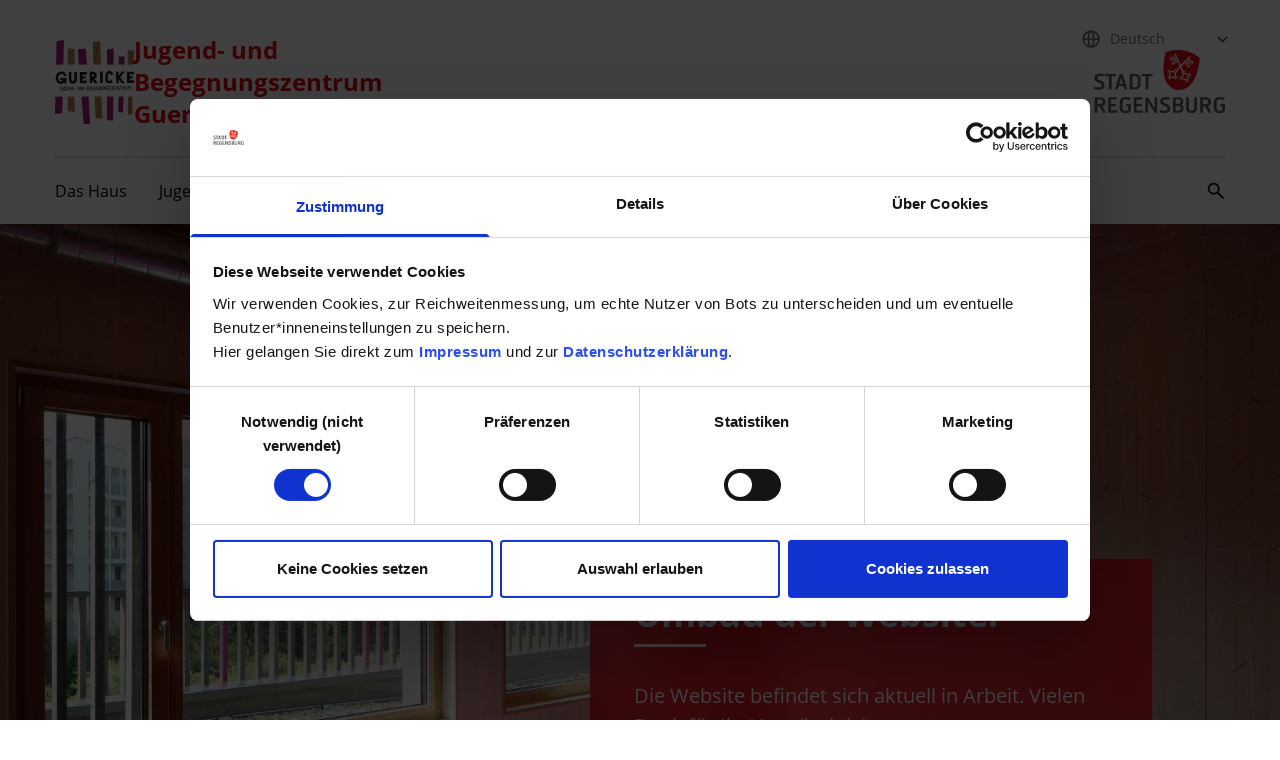

--- FILE ---
content_type: text/html; charset=utf-8
request_url: https://www.regensburg.de/zentrum-guericke/aktuelles/veranstaltungen/sommerfest
body_size: 5527
content:
<!DOCTYPE html>
<html lang="de" data-mandant="zentrum-guericke">
<head>
<title>Stadt Regensburg - Zentrum Guericke</title>
<meta property="og:type" content="website">
<meta property="og:title" content="Stadt Regensburg - Zentrum Guericke">
<meta property="og:description" content="Die Website befindet sich aktuell in Arbeit. 

Vielen Dank für Ihr Verständnis!">
<meta property="og:url" content="https://www.regensburg.de/zentrum-guericke">
<meta property="og:image" content="https://www.regensburg.de/bild/1688/469816/3/800/jube-guericke-blick-von-aussen-ins-haus.jpg">
<meta name="facebook-domain-verification" content="uktbi7ajfyu0rm334uguo2xcu65tti">
<meta http-equiv="Content-Type" content="text/html; charset=utf-8">
<meta name="viewport" content="width=device-width, initial-scale=1">
<meta name="description" content="Die Website befindet sich aktuell in Arbeit. 

Vielen Dank für Ihr Verständnis!">
<meta name="siwecostoken" content="9JT9ODDmPXRsRG7eb9j5FU6i1caV2hjPLh4lnjuM39CLVvGC5u2pw35w6AM6qC8m">
<link rel="stylesheet" href="/styles/tailwind/dist/css/tailwind.min.css?1758611960">
</head>
<body style="margin:0;">
<!-- c: rni_detail_mandanten n: 463813 a: 0 u:  l: de m: zentrum-guericke d: tailwind-mandant v:  s: 192.168.91.12 -->
<div class="overflow-x-hidden mm-wrapper">
<nav class="nav-wcag h-0 flex justify-center" aria-label="Links zur Barrierefreiheit"><ul class="relative w-[290px]"><li><a href="#content" class="nav-wcag-skip-link text-base text-white bg-red-100 border-[1.5px] border-solid border-red-100 py-3 px-6 w-fit text-center hyphens-auto">Zu den Hauptinhalten springen</a></li></ul></nav><!--start header2--><header class="
          shadow-header relative mandants-header
        "><div class="tw-container pt-4 pb-6.5 flex justify-between items-center md:pt-7 md:pb-8 lg:items-start before:absolute after:absolute">
<a href="/zentrum-guericke" class="flex flex-col gap-1 lg:gap-6 lg:flex-row lg:items-end" aria-label="Startseite"><div class="flex items-end h-11 max-w-[128px] lg:h-[85px] lg:max-w-[216px]"><img src="/bild/1b68/471123/4/85/logo-zentrum-guericke.jpg" class="object-contain w-full h-full object-left lg:object-left-bottom" alt="Logo Jugend- und Begegnungszentrum Guericke" width="216" height="85"></div>
<div class="text-red-100 font-bold text-sm lg:text-3xl max-w-[200px] lg:max-w-[240px] xl:max-w-[350px] lg:relative lg:-bottom-[6px]">Jugend- und Begegnungszentrum Guericke</div></a><div class="flex items-center gap-x-9 h-[44px] lg:hidden">
<button class="h-full px-1.5 flex items-center bg-transparent border-none" aria-label="Suchfeld öffnen" aria-haspopup="true" aria-expanded="false" aria-controls="searchField" id="mobile-search-toggler" data-action="mobile-search-open"><img src="/styles/tailwind/dist/img/icon-search-black.svg" alt="" width="19" height="19"></button><button class="h-full px-1.5 flex items-center bg-transparent border-none" aria-label="Mobiles Menü öffnen" id="menu-mobile-toggler" aria-controls="menu-mobile" data-action="mobile-menu-toggle"><svg class="w-5.5 h-4.5 fill-black" viewBox="0 0 22 18" style="fill-rule:evenodd;clip-rule:evenodd;stroke-linejoin:round;stroke-miterlimit:2;"><path class="transition-transform duration-700 ease-in-out" d="M22,1.15c0,-0.635 -0.515,-1.15 -1.15,-1.15c-3.796,0 -15.904,0 -19.7,0c-0.635,0 -1.15,0.515 -1.15,1.15c-0,0.001 -0,0.002 -0,0.003c-0,0.635 0.515,1.15 1.15,1.15c3.796,0 15.904,0 19.7,0c0.635,0 1.15,-0.515 1.15,-1.15c-0,-0.001 -0,-0.002 -0,-0.003Z"></path><path class="transition-transform duration-700 ease-in-out" d="M22,8.998c0,-0.635 -0.515,-1.15 -1.15,-1.15c-3.796,0 -15.904,0 -19.7,0c-0.635,0 -1.15,0.515 -1.15,1.15c-0,0.001 -0,0.003 -0,0.004c-0,0.635 0.515,1.15 1.15,1.15c3.796,-0 15.904,-0 19.7,-0c0.635,-0 1.15,-0.515 1.15,-1.15c-0,-0.001 -0,-0.003 -0,-0.004Z"></path><path class="transition-[opacity] duration-700 ease-in-out" d="M22,16.847c0,-0.635 -0.515,-1.15 -1.15,-1.15c-3.796,-0 -15.904,-0 -19.7,-0c-0.635,-0 -1.15,0.515 -1.15,1.15c-0,0.001 -0,0.002 -0,0.003c-0,0.635 0.515,1.15 1.15,1.15c3.796,0 15.904,0 19.7,0c0.635,-0 1.15,-0.515 1.15,-1.15c-0,-0.001 -0,-0.002 -0,-0.003Z"></path></svg></button>
</div>
<nav class="hidden lg:flex flex-col gap-6" aria-label="Metanavigation"><ul class="flex space-x-8"><li class="group !-mr-4 has-icon">
<div class="inline-block"><img src="/styles/tailwind/dist/img/icon-globe.svg" alt="" width="18" height="18" class="nav-meta-icon"></div>
<select class="nav-meta-lang nav-meta-lang-select cnw_skip_translation ajaxify" aria-label="Sprache auswählen" data-command="conword"><option data-init-option="data-init-option">Deutsch</option></select>
</li></ul>
<div class="flex flex-row gap-6 justify-end items-end"><a href="/"><img src="/bild/133e/224714/4/63/logo-hres-1-1529058.png" alt="Logo Stadt Regensburg" class="w-auto max-h-[63px]" width="42" height="63"></a></div></nav>
</div>
<nav class="tw-container w-full hidden lg:block" aria-label="Hauptnavigation"><ul id="nav-main" class="nav-main">
<li class="nav-main-item group/item" data-menu-index="0">
<div class="nav-main-item-link-wrapper">
<a class="nav-main-item-link" href="/zentrum-guericke/das-haus">Das Haus</a><button aria-expanded="false" aria-controls="nav-main-submenu-0" class="open-submenu-btn" aria-label="Submenü 'Das Haus' öffnen"><img src="/styles/tailwind/dist/img/arrow-down-gray.svg" width="12" height="8" alt=""></button>
</div>
<div id="nav-main-submenu-0" class="nav-main-submenu"><div class="nav-main-submenu-list-wrapper"><ul class="nav-main-submenu-list">
<li><a class="nav-main-submenu-item-link" href="/zentrum-guericke/das-haus/idee-konzept">Idee &amp; Konzept</a></li>
<li><a class="nav-main-submenu-item-link" href="/zentrum-guericke/das-haus/hausfest">Hausfest</a></li>
<li><a class="nav-main-submenu-item-link" href="/zentrum-guericke/das-haus/kontakt-anfahrt">Kontakt &amp; Anfahrt</a></li>
<li><a class="nav-main-submenu-item-link" href="/zentrum-guericke/das-haus/raeume-verleih">Räume &amp; Verleih</a></li>
</ul></div></div>
</li>
<li class="nav-main-item group/item" data-menu-index="1">
<div class="nav-main-item-link-wrapper">
<a class="nav-main-item-link" href="/zentrum-guericke/jugendzentrum-guericke">Jugendzentrum Guericke</a><button aria-expanded="false" aria-controls="nav-main-submenu-1" class="open-submenu-btn" aria-label="Submenü 'Jugendzentrum Guericke' öffnen"><img src="/styles/tailwind/dist/img/arrow-down-gray.svg" width="12" height="8" alt=""></button>
</div>
<div id="nav-main-submenu-1" class="nav-main-submenu"><div class="nav-main-submenu-list-wrapper"><ul class="nav-main-submenu-list">
<li><a class="nav-main-submenu-item-link" href="/zentrum-guericke/juz/ueber-uns">Über uns</a></li>
<li><a class="nav-main-submenu-item-link" href="/zentrum-guericke/juz/oeffnungszeiten">Öffnungszeiten</a></li>
<li><a class="nav-main-submenu-item-link" href="/zentrum-guericke/einrichtungen/juz/veranstaltungen-ferienangebote">Veranstaltungen &amp; Ferienangebote</a></li>
<li><a class="nav-main-submenu-item-link" href="/zentrum-guericke/juz/galerie">Galerie</a></li>
</ul></div></div>
</li>
<li class="nav-main-item group/item" data-menu-index="2">
<div class="nav-main-item-link-wrapper">
<a class="nav-main-item-link" href="/zentrum-guericke/spielbus">Spielbus</a><button aria-expanded="false" aria-controls="nav-main-submenu-2" class="open-submenu-btn" aria-label="Submenü 'Spielbus' öffnen"><img src="/styles/tailwind/dist/img/arrow-down-gray.svg" width="12" height="8" alt=""></button>
</div>
<div id="nav-main-submenu-2" class="nav-main-submenu"><div class="nav-main-submenu-list-wrapper"><ul class="nav-main-submenu-list">
<li><a class="nav-main-submenu-item-link" href="/zentrum-guericke/einrichtungen/spielbus/fahrplan">Fahrplan</a></li>
<li><a class="nav-main-submenu-item-link" href="/zentrum-guericke/einrichtungen/spielbus/ferienaktionen">Ferienaktionen</a></li>
<li><a class="nav-main-submenu-item-link" href="/zentrum-guericke/einrichtungen/spielbus/pizzatour">Pizzatour</a></li>
<li><a class="nav-main-submenu-item-link" href="/zentrum-guericke/einrichtungen/spielbus/feste">Feste</a></li>
<li><a class="nav-main-submenu-item-link" href="/zentrum-guericke/einrichtungen/spielbus/team">Team</a></li>
<li><a class="nav-main-submenu-item-link" href="/zentrum-guericke/einrichtungen/spielbus/mitarbeit">Mitarbeit</a></li>
<li><a class="nav-main-submenu-item-link" href="/zentrum-guericke/spielbus/videos">Videos</a></li>
<li><a class="nav-main-submenu-item-link" href="/zentrum-guericke/spielbus/galerie">Galerie</a></li>
</ul></div></div>
</li>
<li class="nav-main-item group/item" data-menu-index="3">
<div class="nav-main-item-link-wrapper">
<a class="nav-main-item-link" href="/zentrum-guericke/weitere-einrichtungen">weitere Einrichtungen</a><button aria-expanded="false" aria-controls="nav-main-submenu-3" class="open-submenu-btn" aria-label="Submenü 'weitere Einrichtungen' öffnen"><img src="/styles/tailwind/dist/img/arrow-down-gray.svg" width="12" height="8" alt=""></button>
</div>
<div id="nav-main-submenu-3" class="nav-main-submenu"><div class="nav-main-submenu-list-wrapper"><ul class="nav-main-submenu-list">
<li><a class="nav-main-submenu-item-link" href="/zentrum-guericke/einrichtungen/ejsa-familienzentrum">EJSA Familienzentrum</a></li>
<li><a class="nav-main-submenu-item-link" href="/zentrum-guericke/einrichtungen/stadtteilprojekt-ost">Stadtteilprojekt Ost</a></li>
<li><a class="nav-main-submenu-item-link" href="/zentrum-guericke/einrichtungen/integrationsberatung">Integrationsberatung</a></li>
<li><a class="nav-main-submenu-item-link" href="/zentrum-guericke/einrichtungen/quartiersmanagement">Quartiersmanagement</a></li>
<li><a class="nav-main-submenu-item-link" href="/zentrum-guericke/einrichtungen/volkshochschule">Volkshochschule</a></li>
</ul></div></div>
</li>
<li class="ml-auto my-auto"><button class="search-button block h-[18px] w-[18px] group bg-transparent border-none relative" aria-label="Suchfeld öffnen" aria-haspopup="true" aria-expanded="false" aria-controls="search-field" data-action="open-search"><img src="/styles/tailwind/dist/img/icon-search.svg" alt="" width="18" height="18" class="search-icon"></button></li>
</ul></nav><div id="search-field" role="search" hidden="hidden" class="absolute h-[66px] lg:-mt-[66px] w-screen bg-white z-[1000]"><div class="tw-container h-full">
<form action="/zentrum-guericke/suche" class="h-full flex">
<fieldset aria-label="Website durchsuchen nach" class="relative !m-0 w-full h-full after:content-[''] after:block after:w-[calc(100%_+_34px)] after:h-[2px] after:absolute after:bottom-[15px] after:bg-red-100">
<div class="w-full text-base h-[49px] p-0 flex"><input id="search-field-input" type="text" name="i_form[search]" aria-label="Suchfeld" placeholder="Suchbegriff" class="!h-2/3 !w-full self-center !pl-8 !bg-transparent !border-none focus:ring-2 focus:rounded-sm ajaxify" autocomplete="off" data-command="sitesearch" data-param='{"url":"\/suche\/json\/sitesearch\/field\/ft.zentrumguericke.de_terms\/s\/c7551980cf269646357698e08636cf37","searchurl":"\/zentrum-guericke\/suche","result_guid":"x697501b8e8ed7","allow_cr":true}'></div>
<div class="absolute top-0 left-0 h-[49px] flex items-center justify-center"><button class="search-button h-[18px] w-[18px] relative px-0 border-none bg-transparent group" type="submit" aria-label="Suche abschicken"><img src="/styles/tailwind/dist/img/icon-search.svg" alt="" width="18" height="18" class="search-icon"></button></div>
</fieldset>
<div class="flex items-center h-[49px]"><button data-action="close-search" class="search-button-close h-full p-0 pl-[30px] pr-1 border-none bg-transparent group relative" type="button" aria-label="Suche schließen"><img src="/styles/tailwind/dist/img/icon-close.svg" alt="" width="14" height="14" class="search-close-icon"></button></div>
</form>
<div class="bg-black-transparent backdrop-blur-md w-full max-w-[337px] h-fit max-h-[260px] overflow-y-scroll py-5" id="x697501b8e8ed7" style="display:none;"><ul class="text-base text-white space-y-2"></ul></div>
</div></div></header><nav id="menu-mobile" class="mobile-menu translate-x-full opacity-0 transition-all duration-500 ease-in-out hide" data-api-endpoint="/design/json/mobilenav" data-active-page-id="463813" hidden=""><section class="text-white bg-gray-650 z-10 order-2 flex justify-between sm:justify-around px-7.5 py-5"><div class="relative">
<div class="inline-block w-[28px] h-[28px] mr-1"><img src="/styles/tailwind/dist/img/icon-globe-white.svg" alt="" width="28" height="28"></div>
<select class="nav-meta-lang-mobile text-black text-xl border-0 cursor-pointer absolute left-0 h-[28px] w-full focus-visible:!outline-0 cnw_skip_translation ajaxify" style="background:none;" aria-label="Sprache auswählen" data-command="conword"><option data-init-option="data-init-option">Deutsch</option></select><img src="/styles/tailwind/dist/img/arrow-down-white.svg" alt="" class="inline align-baseline" width="12" height="28">
</div></section></nav><div class="hidden"><div id="loading-overlay-template" style="position: absolute; inset: 0px; z-index: 10;display: flex; padding-top: 80px; justify-content: center"><svg xmlns="http://www.w3.org/2000/svg" class="w-12 h-12" viewBox="0 0 24 24"><style>.spinner_ajPY{transform-origin:center;animation:spinner_AtaB .75s infinite linear}@keyframes spinner_AtaB{100%{transform:rotate(360deg)}}</style><path d="M12,1A11,11,0,1,0,23,12,11,11,0,0,0,12,1Zm0,19a8,8,0,1,1,8-8A8,8,0,0,1,12,20Z" opacity=".25" fill="white"></path><path d="M10.14,1.16a11,11,0,0,0-9,8.92A1.59,1.59,0,0,0,2.46,12,1.52,1.52,0,0,0,4.11,10.7a8,8,0,0,1,6.66-6.61A1.42,1.42,0,0,0,12,2.69h0A1.57,1.57,0,0,0,10.14,1.16Z" class="spinner_ajPY" fill="#fff"></path></svg></div></div>
<!--// end header2--><!--notfallmodul start--><div class="ajaxify" data-command="notfallmodul_async" data-url="/notfallmodul/html/async/463813/zentrum-guericke"></div>
<!--notfallmodul end--><div id="content"><div class="linguatec_read_area voice-reader-heading">
<div class="mb-14 lg:mb-20 relative max-w-[1920px] mx-auto">
<picture><source media="(min-width:1230px)" srcset="/bild/4835/491230/2/1920/823/g066-272555.jpg"></source><source media="(min-width:1024px)" srcset="/bild/5259/491230/2/1229/527/g066-272555.jpg"></source><source media="(min-width:768px)" srcset="/bild/7acf/491230/2/1023/439/g066-272555.jpg"></source><source media="(min-width:640px)" srcset="/bild/9977/491230/2/767/329/g066-272555.jpg"></source><img class="w-full h-full object-cover object-top aspect-video-wide" src="/bild/af33/491230/2/640/274/g066-272555.jpg" alt="Ein Raum mit Holzwänden und drei Fenstern." width="640" height="274"></picture><div class="max-lg:relative max-lg:h-fit"><div class="max-lg:tw-container"><div class="w-full py-8 px-6 bg-red-100 lg:bg-red-100/80 backdrop-blur-[12.5px] lg:absolute lg:right-[10%] lg:bottom-0 lg:px-11 lg:flex lg:flex-col lg:justify-center lg:w-[562px]">
<h2 class="text-white font-bold text-3xl mb-11 relative w-fit md:text-4xl xl:text-5xl                 after:content-[''] after:block after:absolute after:top-0 after:w-18 after:h-[calc(100%+10px)]                 after:border-0 after:border-b-3 after:border-solid after:border-white">Umbau der Website!</h2>
<div><p class="text-white text-lg lg:text-xl">Die Website befindet sich aktuell in Arbeit. 

Vielen Dank für Ihr Verständnis!</p></div>
</div></div></div>
</div>
<!--start: text-->
<div class="tw-container mb-14 lg:mb-20"><div class="bg-gray-100 p-6 md:p-20 flex flex-col gap-6">
<h2 class="text-gray-700 font-bold text-3xl mb-0 w-fit md:text-4xl xl:text-5xl">Raum für Begegnung im Regensburger Stadtosten</h2>
<div class="grid grid-cols-1 gap-6"><div class="prose prose-large"><p>Das Jugend- und Begegnungszentrum bietet Angebote und Mitwirkung für <b>alle </b>Menschen.</p>
<p>Das Haus besteht aus insgesamt sechs Einrichtungen: Jugendzentrum Guericke, Spielbus, ejsa-Familienzentrum, Stadtteilprojekt Ost, Flüchtlings- und Integrationsberatung, Quartiersmanagement Soziale Stadt Innerer Südosten. Es finden außerdem Kurse der Volkshochschule in den Räumen statt.</p>
<p>Die Angebote der einzelnen Einrichtungen finden Sie unter den jeweiligen Bereichen.</p></div></div>
</div></div>
<!--// end: text-->
</div></div>
<footer xmlns:x-on="http://www.example.com/x-on" class="bg-gray-650 overflow-auto"><div class="tw-container pt-5"><div class="md:mb-5 hyphens-auto"><div class="order-2 md:order-1 max-md:mb-[22px]"><ul class="max-md:space-y-2.5 max-md:duration-300 flex flex-col md:flex-row md:gap-x-9 justify-center">
<li class="text-base"><a class="text-white text-center md:text-left block md:inline w-full md:w-auto hover:text-white focus:text-white                         underline underline-offset-[3px] decoration-transparent hover:decoration-white transition-colors" href="/zentrum-guericke/meta/footer/impressum">Impressum</a></li>
<li class="text-base"><a class="text-white text-center md:text-left block md:inline w-full md:w-auto hover:text-white focus:text-white                         underline underline-offset-[3px] decoration-transparent hover:decoration-white transition-colors" href="/datenschutz">Datenschutz</a></li>
</ul></div></div></div>
<hr class="stroke-2 stroke-white opacity-10 my-0 md:hidden"></footer>
</div>
<script defer src="/styles/tailwind/dist/js/es.min.js?ts=1758611960"></script><script defer src="/styles/tailwind/dist/js/tailwind.min.js?ts=1758611960"></script><script>
              var conword_config={disable_language_switcher:true};
            </script><script id="conword-root" charset="utf-8" src="https://static.conword.io/js/v2/regensburg/conword.js" defer></script><script id="Cookiebot" src="//consent.cookiebot.com/uc.js" data-cbid="979a0c03-59c4-4b9f-93c9-3c0130d58dca" data-blockingmode="auto" type="text/javascript"></script><!-- Copyright (c) 2000-2021 etracker GmbH. All rights reserved. -->
        <!-- This material may not be reproduced, displayed, modified or distributed -->
        <!-- without the express prior written permission of the copyright holder. -->
        <!-- etracker tracklet 5.0 -->
        <script type="text/javascript">
        // var et_pagename = "";
        // var et_areas = "";
        // var et_tval = 0;
        // var et_tsale = 0;
        // var et_tonr = "";
        // var et_basket = "";
        </script>
        <script data-cookieconsent="ignore" id="_etLoader" type="text/javascript" charset="UTF-8" data-block-cookies="true" data-secure-code="thxFhx" src="//code.etracker.com/code/e.js" async></script>
        <!-- etracker tracklet 5.0 end -->
        <script data-cookieconsent="ignore" type="text/javascript">
          var _etrackerOnReady = typeof _etrackerOnReady === "undefined" ? [] : _etrackerOnReady;
          function etrackerSetCookieConsent(e) {
            if (Cookiebot.consent.statistics)
              _etrackerOnReady.push(function(){ _etracker.enableCookies("www.regensburg.de") });
            else
              _etrackerOnReady.push(function(){ _etracker.disableCookies("www.regensburg.de") });
          };
          window.addEventListener("CookiebotOnConsentReady", etrackerSetCookieConsent, false); 
        </script> 
        <div id="modalWrapper" aria-hidden="true" class="modal"></div>
</body>
</html>
